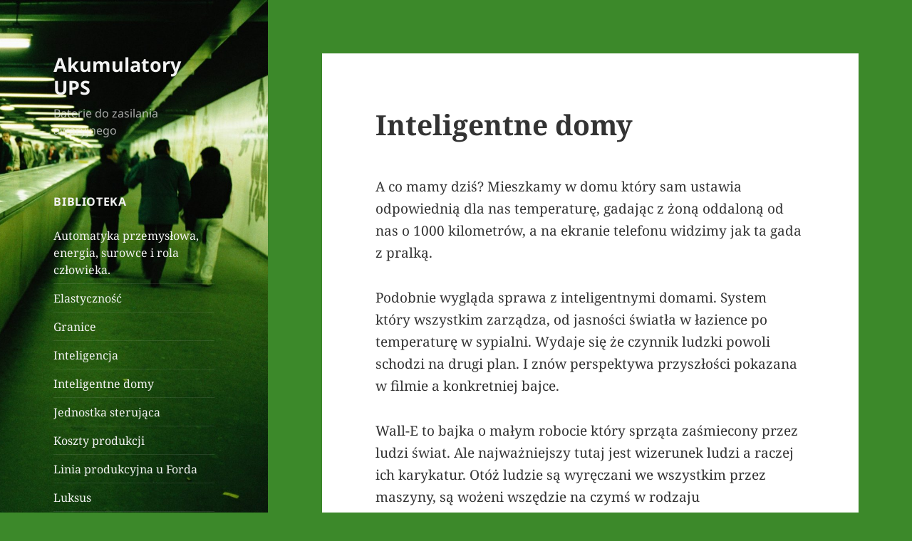

--- FILE ---
content_type: text/html
request_url: https://automatyka.warszawa.pl/inteligentne-domy/
body_size: 6959
content:
<!DOCTYPE html>
<html lang="pl-PL" class="no-js">
<head>
	<meta charset="UTF-8">
	<meta name="viewport" content="width=device-width">
	
	
	
	<script>(function(html){html.className = html.className.replace(/\bno-js\b/,'js')})(document.documentElement);</script>
<title>Inteligentne domy - Akumulatory UPS</title>
<meta name='robots' content='max-image-preview:large' />



<link rel='stylesheet' id='wp-block-library-css'  href='/wp-includes/css/dist/block-library/style.min.css' />
<style id='wp-block-library-theme-inline-css'>
.wp-block-audio figcaption{color:#555;font-size:13px;text-align:center}.is-dark-theme .wp-block-audio figcaption{color:hsla(0,0%,100%,.65)}.wp-block-code{border:1px solid #ccc;border-radius:4px;font-family:Menlo,Consolas,monaco,monospace;padding:.8em 1em}.wp-block-embed figcaption{color:#555;font-size:13px;text-align:center}.is-dark-theme .wp-block-embed figcaption{color:hsla(0,0%,100%,.65)}.blocks-gallery-caption{color:#555;font-size:13px;text-align:center}.is-dark-theme .blocks-gallery-caption{color:hsla(0,0%,100%,.65)}.wp-block-image figcaption{color:#555;font-size:13px;text-align:center}.is-dark-theme .wp-block-image figcaption{color:hsla(0,0%,100%,.65)}.wp-block-pullquote{border-top:4px solid;border-bottom:4px solid;margin-bottom:1.75em;color:currentColor}.wp-block-pullquote__citation,.wp-block-pullquote cite,.wp-block-pullquote footer{color:currentColor;text-transform:uppercase;font-size:.8125em;font-style:normal}.wp-block-quote{border-left:.25em solid;margin:0 0 1.75em;padding-left:1em}.wp-block-quote cite,.wp-block-quote footer{color:currentColor;font-size:.8125em;position:relative;font-style:normal}.wp-block-quote.has-text-align-right{border-left:none;border-right:.25em solid;padding-left:0;padding-right:1em}.wp-block-quote.has-text-align-center{border:none;padding-left:0}.wp-block-quote.is-large,.wp-block-quote.is-style-large,.wp-block-quote.is-style-plain{border:none}.wp-block-search .wp-block-search__label{font-weight:700}:where(.wp-block-group.has-background){padding:1.25em 2.375em}.wp-block-separator.has-css-opacity{opacity:.4}.wp-block-separator{border:none;border-bottom:2px solid;margin-left:auto;margin-right:auto}.wp-block-separator.has-alpha-channel-opacity{opacity:1}.wp-block-separator:not(.is-style-wide):not(.is-style-dots){width:100px}.wp-block-separator.has-background:not(.is-style-dots){border-bottom:none;height:1px}.wp-block-separator.has-background:not(.is-style-wide):not(.is-style-dots){height:2px}.wp-block-table thead{border-bottom:3px solid}.wp-block-table tfoot{border-top:3px solid}.wp-block-table td,.wp-block-table th{padding:.5em;border:1px solid;word-break:normal}.wp-block-table figcaption{color:#555;font-size:13px;text-align:center}.is-dark-theme .wp-block-table figcaption{color:hsla(0,0%,100%,.65)}.wp-block-video figcaption{color:#555;font-size:13px;text-align:center}.is-dark-theme .wp-block-video figcaption{color:hsla(0,0%,100%,.65)}.wp-block-template-part.has-background{padding:1.25em 2.375em;margin-top:0;margin-bottom:0}
</style>
<style id='global-styles-inline-css'>
body{--wp--preset--color--black: #000000;--wp--preset--color--cyan-bluish-gray: #abb8c3;--wp--preset--color--white: #fff;--wp--preset--color--pale-pink: #f78da7;--wp--preset--color--vivid-red: #cf2e2e;--wp--preset--color--luminous-vivid-orange: #ff6900;--wp--preset--color--luminous-vivid-amber: #fcb900;--wp--preset--color--light-green-cyan: #7bdcb5;--wp--preset--color--vivid-green-cyan: #00d084;--wp--preset--color--pale-cyan-blue: #8ed1fc;--wp--preset--color--vivid-cyan-blue: #0693e3;--wp--preset--color--vivid-purple: #9b51e0;--wp--preset--color--dark-gray: #111;--wp--preset--color--light-gray: #f1f1f1;--wp--preset--color--yellow: #f4ca16;--wp--preset--color--dark-brown: #352712;--wp--preset--color--medium-pink: #e53b51;--wp--preset--color--light-pink: #ffe5d1;--wp--preset--color--dark-purple: #2e2256;--wp--preset--color--purple: #674970;--wp--preset--color--blue-gray: #22313f;--wp--preset--color--bright-blue: #55c3dc;--wp--preset--color--light-blue: #e9f2f9;--wp--preset--gradient--vivid-cyan-blue-to-vivid-purple: linear-gradient(135deg,rgba(6,147,227,1) 0%,rgb(155,81,224) 100%);--wp--preset--gradient--light-green-cyan-to-vivid-green-cyan: linear-gradient(135deg,rgb(122,220,180) 0%,rgb(0,208,130) 100%);--wp--preset--gradient--luminous-vivid-amber-to-luminous-vivid-orange: linear-gradient(135deg,rgba(252,185,0,1) 0%,rgba(255,105,0,1) 100%);--wp--preset--gradient--luminous-vivid-orange-to-vivid-red: linear-gradient(135deg,rgba(255,105,0,1) 0%,rgb(207,46,46) 100%);--wp--preset--gradient--very-light-gray-to-cyan-bluish-gray: linear-gradient(135deg,rgb(238,238,238) 0%,rgb(169,184,195) 100%);--wp--preset--gradient--cool-to-warm-spectrum: linear-gradient(135deg,rgb(74,234,220) 0%,rgb(151,120,209) 20%,rgb(207,42,186) 40%,rgb(238,44,130) 60%,rgb(251,105,98) 80%,rgb(254,248,76) 100%);--wp--preset--gradient--blush-light-purple: linear-gradient(135deg,rgb(255,206,236) 0%,rgb(152,150,240) 100%);--wp--preset--gradient--blush-bordeaux: linear-gradient(135deg,rgb(254,205,165) 0%,rgb(254,45,45) 50%,rgb(107,0,62) 100%);--wp--preset--gradient--luminous-dusk: linear-gradient(135deg,rgb(255,203,112) 0%,rgb(199,81,192) 50%,rgb(65,88,208) 100%);--wp--preset--gradient--pale-ocean: linear-gradient(135deg,rgb(255,245,203) 0%,rgb(182,227,212) 50%,rgb(51,167,181) 100%);--wp--preset--gradient--electric-grass: linear-gradient(135deg,rgb(202,248,128) 0%,rgb(113,206,126) 100%);--wp--preset--gradient--midnight: linear-gradient(135deg,rgb(2,3,129) 0%,rgb(40,116,252) 100%);--wp--preset--duotone--dark-grayscale: url('#wp-duotone-dark-grayscale');--wp--preset--duotone--grayscale: url('#wp-duotone-grayscale');--wp--preset--duotone--purple-yellow: url('#wp-duotone-purple-yellow');--wp--preset--duotone--blue-red: url('#wp-duotone-blue-red');--wp--preset--duotone--midnight: url('#wp-duotone-midnight');--wp--preset--duotone--magenta-yellow: url('#wp-duotone-magenta-yellow');--wp--preset--duotone--purple-green: url('#wp-duotone-purple-green');--wp--preset--duotone--blue-orange: url('#wp-duotone-blue-orange');--wp--preset--font-size--small: 13px;--wp--preset--font-size--medium: 20px;--wp--preset--font-size--large: 36px;--wp--preset--font-size--x-large: 42px;}.has-black-color{color: var(--wp--preset--color--black) !important;}.has-cyan-bluish-gray-color{color: var(--wp--preset--color--cyan-bluish-gray) !important;}.has-white-color{color: var(--wp--preset--color--white) !important;}.has-pale-pink-color{color: var(--wp--preset--color--pale-pink) !important;}.has-vivid-red-color{color: var(--wp--preset--color--vivid-red) !important;}.has-luminous-vivid-orange-color{color: var(--wp--preset--color--luminous-vivid-orange) !important;}.has-luminous-vivid-amber-color{color: var(--wp--preset--color--luminous-vivid-amber) !important;}.has-light-green-cyan-color{color: var(--wp--preset--color--light-green-cyan) !important;}.has-vivid-green-cyan-color{color: var(--wp--preset--color--vivid-green-cyan) !important;}.has-pale-cyan-blue-color{color: var(--wp--preset--color--pale-cyan-blue) !important;}.has-vivid-cyan-blue-color{color: var(--wp--preset--color--vivid-cyan-blue) !important;}.has-vivid-purple-color{color: var(--wp--preset--color--vivid-purple) !important;}.has-black-background-color{background-color: var(--wp--preset--color--black) !important;}.has-cyan-bluish-gray-background-color{background-color: var(--wp--preset--color--cyan-bluish-gray) !important;}.has-white-background-color{background-color: var(--wp--preset--color--white) !important;}.has-pale-pink-background-color{background-color: var(--wp--preset--color--pale-pink) !important;}.has-vivid-red-background-color{background-color: var(--wp--preset--color--vivid-red) !important;}.has-luminous-vivid-orange-background-color{background-color: var(--wp--preset--color--luminous-vivid-orange) !important;}.has-luminous-vivid-amber-background-color{background-color: var(--wp--preset--color--luminous-vivid-amber) !important;}.has-light-green-cyan-background-color{background-color: var(--wp--preset--color--light-green-cyan) !important;}.has-vivid-green-cyan-background-color{background-color: var(--wp--preset--color--vivid-green-cyan) !important;}.has-pale-cyan-blue-background-color{background-color: var(--wp--preset--color--pale-cyan-blue) !important;}.has-vivid-cyan-blue-background-color{background-color: var(--wp--preset--color--vivid-cyan-blue) !important;}.has-vivid-purple-background-color{background-color: var(--wp--preset--color--vivid-purple) !important;}.has-black-border-color{border-color: var(--wp--preset--color--black) !important;}.has-cyan-bluish-gray-border-color{border-color: var(--wp--preset--color--cyan-bluish-gray) !important;}.has-white-border-color{border-color: var(--wp--preset--color--white) !important;}.has-pale-pink-border-color{border-color: var(--wp--preset--color--pale-pink) !important;}.has-vivid-red-border-color{border-color: var(--wp--preset--color--vivid-red) !important;}.has-luminous-vivid-orange-border-color{border-color: var(--wp--preset--color--luminous-vivid-orange) !important;}.has-luminous-vivid-amber-border-color{border-color: var(--wp--preset--color--luminous-vivid-amber) !important;}.has-light-green-cyan-border-color{border-color: var(--wp--preset--color--light-green-cyan) !important;}.has-vivid-green-cyan-border-color{border-color: var(--wp--preset--color--vivid-green-cyan) !important;}.has-pale-cyan-blue-border-color{border-color: var(--wp--preset--color--pale-cyan-blue) !important;}.has-vivid-cyan-blue-border-color{border-color: var(--wp--preset--color--vivid-cyan-blue) !important;}.has-vivid-purple-border-color{border-color: var(--wp--preset--color--vivid-purple) !important;}.has-vivid-cyan-blue-to-vivid-purple-gradient-background{background: var(--wp--preset--gradient--vivid-cyan-blue-to-vivid-purple) !important;}.has-light-green-cyan-to-vivid-green-cyan-gradient-background{background: var(--wp--preset--gradient--light-green-cyan-to-vivid-green-cyan) !important;}.has-luminous-vivid-amber-to-luminous-vivid-orange-gradient-background{background: var(--wp--preset--gradient--luminous-vivid-amber-to-luminous-vivid-orange) !important;}.has-luminous-vivid-orange-to-vivid-red-gradient-background{background: var(--wp--preset--gradient--luminous-vivid-orange-to-vivid-red) !important;}.has-very-light-gray-to-cyan-bluish-gray-gradient-background{background: var(--wp--preset--gradient--very-light-gray-to-cyan-bluish-gray) !important;}.has-cool-to-warm-spectrum-gradient-background{background: var(--wp--preset--gradient--cool-to-warm-spectrum) !important;}.has-blush-light-purple-gradient-background{background: var(--wp--preset--gradient--blush-light-purple) !important;}.has-blush-bordeaux-gradient-background{background: var(--wp--preset--gradient--blush-bordeaux) !important;}.has-luminous-dusk-gradient-background{background: var(--wp--preset--gradient--luminous-dusk) !important;}.has-pale-ocean-gradient-background{background: var(--wp--preset--gradient--pale-ocean) !important;}.has-electric-grass-gradient-background{background: var(--wp--preset--gradient--electric-grass) !important;}.has-midnight-gradient-background{background: var(--wp--preset--gradient--midnight) !important;}.has-small-font-size{font-size: var(--wp--preset--font-size--small) !important;}.has-medium-font-size{font-size: var(--wp--preset--font-size--medium) !important;}.has-large-font-size{font-size: var(--wp--preset--font-size--large) !important;}.has-x-large-font-size{font-size: var(--wp--preset--font-size--x-large) !important;}
</style>
<link rel='stylesheet' id='twentyfifteen-fonts-css'  href='/fonts.css?family=Noto+Sans%3A400italic%2C700italic%2C400%2C700%7CNoto+Serif%3A400italic%2C700italic%2C400%2C700%7CInconsolata%3A400%2C700&#038;subset=latin%2Clatin-ext&#038;display=fallback' media='all' />
<link rel='stylesheet' id='genericons-css'  href='/wp-content/themes/twentyfifteen/genericons/genericons.css' />
<link rel='stylesheet' id='twentyfifteen-style-css'  href='/wp-content/themes/twentyfifteen/style.css' />
<style id='twentyfifteen-style-inline-css'>

		/* Custom Sidebar Text Color */
		.site-title a,
		.site-description,
		.secondary-toggle:before {
			color: #f2f2f2;
		}

		.site-title a:hover,
		.site-title a:focus {
			color: #f2f2f2; /* Fallback for IE7 and IE8 */
			color: rgba( 242, 242, 242, 0.7);
		}

		.secondary-toggle {
			border-color: #f2f2f2; /* Fallback for IE7 and IE8 */
			border-color: rgba( 242, 242, 242, 0.1);
		}

		.secondary-toggle:hover,
		.secondary-toggle:focus {
			border-color: #f2f2f2; /* Fallback for IE7 and IE8 */
			border-color: rgba( 242, 242, 242, 0.3);
		}

		.site-title a {
			outline-color: #f2f2f2; /* Fallback for IE7 and IE8 */
			outline-color: rgba( 242, 242, 242, 0.3);
		}

		@media screen and (min-width: 59.6875em) {
			.secondary a,
			.dropdown-toggle:after,
			.widget-title,
			.widget blockquote cite,
			.widget blockquote small {
				color: #f2f2f2;
			}

			.widget button,
			.widget input[type="button"],
			.widget input[type="reset"],
			.widget input[type="submit"],
			.widget_calendar tbody a {
				background-color: #f2f2f2;
			}

			.textwidget a {
				border-color: #f2f2f2;
			}

			.secondary a:hover,
			.secondary a:focus,
			.main-navigation .menu-item-description,
			.widget,
			.widget blockquote,
			.widget .wp-caption-text,
			.widget .gallery-caption {
				color: rgba( 242, 242, 242, 0.7);
			}

			.widget button:hover,
			.widget button:focus,
			.widget input[type="button"]:hover,
			.widget input[type="button"]:focus,
			.widget input[type="reset"]:hover,
			.widget input[type="reset"]:focus,
			.widget input[type="submit"]:hover,
			.widget input[type="submit"]:focus,
			.widget_calendar tbody a:hover,
			.widget_calendar tbody a:focus {
				background-color: rgba( 242, 242, 242, 0.7);
			}

			.widget blockquote {
				border-color: rgba( 242, 242, 242, 0.7);
			}

			.main-navigation ul,
			.main-navigation li,
			.secondary-toggle,
			.widget input,
			.widget textarea,
			.widget table,
			.widget th,
			.widget td,
			.widget pre,
			.widget li,
			.widget_categories .children,
			.widget_nav_menu .sub-menu,
			.widget_pages .children,
			.widget abbr[title] {
				border-color: rgba( 242, 242, 242, 0.1);
			}

			.dropdown-toggle:hover,
			.dropdown-toggle:focus,
			.widget hr {
				background-color: rgba( 242, 242, 242, 0.1);
			}

			.widget input:focus,
			.widget textarea:focus {
				border-color: rgba( 242, 242, 242, 0.3);
			}

			.sidebar a:focus,
			.dropdown-toggle:focus {
				outline-color: rgba( 242, 242, 242, 0.3);
			}
		}
	
</style>
<link rel='stylesheet' id='twentyfifteen-block-style-css'  href='/wp-content/themes/twentyfifteen/css/blocks.css' />


<script src='/wp-includes/js/jquery/jquery.min.js'></script>
<script src='/wp-includes/js/jquery/jquery-migrate.min.js'></script>

<link rel="wlwmanifest" type="application/wlwmanifest+xml" href="/wp-includes/wlwmanifest.xml" /> 

<link rel="canonical" href="/inteligentne-domy/" />


		<style  id="twentyfifteen-header-css">
				.site-header {

			/*
			 * No shorthand so the Customizer can override individual properties.
			 * @see https://core.trac.wordpress.org/ticket/31460
			 */
			background-image: url(/wp-content/uploads/cropped-automatykawarszawapl_7264398.jpg);
			background-repeat: no-repeat;
			background-position: 50% 50%;
			-webkit-background-size: cover;
			-moz-background-size:    cover;
			-o-background-size:      cover;
			background-size:         cover;
		}

		@media screen and (min-width: 59.6875em) {
			body:before {

				/*
				 * No shorthand so the Customizer can override individual properties.
				 * @see https://core.trac.wordpress.org/ticket/31460
				 */
				background-image: url(/wp-content/uploads/cropped-automatykawarszawapl_7264398.jpg);
				background-repeat: no-repeat;
				background-position: 100% 50%;
				-webkit-background-size: cover;
				-moz-background-size:    cover;
				-o-background-size:      cover;
				background-size:         cover;
				border-right: 0;
			}

			.site-header {
				background: transparent;
			}
		}
				</style>
		<style id="custom-background-css">
body.custom-background { background-color: #3c892a; }
</style>
	<link rel="icon" href="/wp-content/uploads/cropped-automatykawarszawapl_7264398-1-32x32.jpg" sizes="32x32" />
<link rel="icon" href="/wp-content/uploads/cropped-automatykawarszawapl_7264398-1-192x192.jpg" sizes="192x192" />
<link rel="apple-touch-icon" href="/wp-content/uploads/cropped-automatykawarszawapl_7264398-1-180x180.jpg" />
<meta name="msapplication-TileImage" content="/wp-content/uploads/cropped-automatykawarszawapl_7264398-1-270x270.jpg" />
</head>

<body class="page-template-default page page-id-29 custom-background wp-embed-responsive">
<svg xmlns="http://www.w3.org/2000/svg" viewBox="0 0 0 0" width="0" height="0" focusable="false" role="none" style="visibility: hidden; position: absolute; left: -9999px; overflow: hidden;" ><defs><filter id="wp-duotone-dark-grayscale"><feColorMatrix color-interpolation-filters="sRGB" type="matrix" values=" .299 .587 .114 0 0 .299 .587 .114 0 0 .299 .587 .114 0 0 .299 .587 .114 0 0 " /><feComponentTransfer color-interpolation-filters="sRGB" ><feFuncR type="table" tableValues="0 0.49803921568627" /><feFuncG type="table" tableValues="0 0.49803921568627" /><feFuncB type="table" tableValues="0 0.49803921568627" /><feFuncA type="table" tableValues="1 1" /></feComponentTransfer><feComposite in2="SourceGraphic" operator="in" /></filter></defs></svg><svg xmlns="http://www.w3.org/2000/svg" viewBox="0 0 0 0" width="0" height="0" focusable="false" role="none" style="visibility: hidden; position: absolute; left: -9999px; overflow: hidden;" ><defs><filter id="wp-duotone-grayscale"><feColorMatrix color-interpolation-filters="sRGB" type="matrix" values=" .299 .587 .114 0 0 .299 .587 .114 0 0 .299 .587 .114 0 0 .299 .587 .114 0 0 " /><feComponentTransfer color-interpolation-filters="sRGB" ><feFuncR type="table" tableValues="0 1" /><feFuncG type="table" tableValues="0 1" /><feFuncB type="table" tableValues="0 1" /><feFuncA type="table" tableValues="1 1" /></feComponentTransfer><feComposite in2="SourceGraphic" operator="in" /></filter></defs></svg><svg xmlns="http://www.w3.org/2000/svg" viewBox="0 0 0 0" width="0" height="0" focusable="false" role="none" style="visibility: hidden; position: absolute; left: -9999px; overflow: hidden;" ><defs><filter id="wp-duotone-purple-yellow"><feColorMatrix color-interpolation-filters="sRGB" type="matrix" values=" .299 .587 .114 0 0 .299 .587 .114 0 0 .299 .587 .114 0 0 .299 .587 .114 0 0 " /><feComponentTransfer color-interpolation-filters="sRGB" ><feFuncR type="table" tableValues="0.54901960784314 0.98823529411765" /><feFuncG type="table" tableValues="0 1" /><feFuncB type="table" tableValues="0.71764705882353 0.25490196078431" /><feFuncA type="table" tableValues="1 1" /></feComponentTransfer><feComposite in2="SourceGraphic" operator="in" /></filter></defs></svg><svg xmlns="http://www.w3.org/2000/svg" viewBox="0 0 0 0" width="0" height="0" focusable="false" role="none" style="visibility: hidden; position: absolute; left: -9999px; overflow: hidden;" ><defs><filter id="wp-duotone-blue-red"><feColorMatrix color-interpolation-filters="sRGB" type="matrix" values=" .299 .587 .114 0 0 .299 .587 .114 0 0 .299 .587 .114 0 0 .299 .587 .114 0 0 " /><feComponentTransfer color-interpolation-filters="sRGB" ><feFuncR type="table" tableValues="0 1" /><feFuncG type="table" tableValues="0 0.27843137254902" /><feFuncB type="table" tableValues="0.5921568627451 0.27843137254902" /><feFuncA type="table" tableValues="1 1" /></feComponentTransfer><feComposite in2="SourceGraphic" operator="in" /></filter></defs></svg><svg xmlns="http://www.w3.org/2000/svg" viewBox="0 0 0 0" width="0" height="0" focusable="false" role="none" style="visibility: hidden; position: absolute; left: -9999px; overflow: hidden;" ><defs><filter id="wp-duotone-midnight"><feColorMatrix color-interpolation-filters="sRGB" type="matrix" values=" .299 .587 .114 0 0 .299 .587 .114 0 0 .299 .587 .114 0 0 .299 .587 .114 0 0 " /><feComponentTransfer color-interpolation-filters="sRGB" ><feFuncR type="table" tableValues="0 0" /><feFuncG type="table" tableValues="0 0.64705882352941" /><feFuncB type="table" tableValues="0 1" /><feFuncA type="table" tableValues="1 1" /></feComponentTransfer><feComposite in2="SourceGraphic" operator="in" /></filter></defs></svg><svg xmlns="http://www.w3.org/2000/svg" viewBox="0 0 0 0" width="0" height="0" focusable="false" role="none" style="visibility: hidden; position: absolute; left: -9999px; overflow: hidden;" ><defs><filter id="wp-duotone-magenta-yellow"><feColorMatrix color-interpolation-filters="sRGB" type="matrix" values=" .299 .587 .114 0 0 .299 .587 .114 0 0 .299 .587 .114 0 0 .299 .587 .114 0 0 " /><feComponentTransfer color-interpolation-filters="sRGB" ><feFuncR type="table" tableValues="0.78039215686275 1" /><feFuncG type="table" tableValues="0 0.94901960784314" /><feFuncB type="table" tableValues="0.35294117647059 0.47058823529412" /><feFuncA type="table" tableValues="1 1" /></feComponentTransfer><feComposite in2="SourceGraphic" operator="in" /></filter></defs></svg><svg xmlns="http://www.w3.org/2000/svg" viewBox="0 0 0 0" width="0" height="0" focusable="false" role="none" style="visibility: hidden; position: absolute; left: -9999px; overflow: hidden;" ><defs><filter id="wp-duotone-purple-green"><feColorMatrix color-interpolation-filters="sRGB" type="matrix" values=" .299 .587 .114 0 0 .299 .587 .114 0 0 .299 .587 .114 0 0 .299 .587 .114 0 0 " /><feComponentTransfer color-interpolation-filters="sRGB" ><feFuncR type="table" tableValues="0.65098039215686 0.40392156862745" /><feFuncG type="table" tableValues="0 1" /><feFuncB type="table" tableValues="0.44705882352941 0.4" /><feFuncA type="table" tableValues="1 1" /></feComponentTransfer><feComposite in2="SourceGraphic" operator="in" /></filter></defs></svg><svg xmlns="http://www.w3.org/2000/svg" viewBox="0 0 0 0" width="0" height="0" focusable="false" role="none" style="visibility: hidden; position: absolute; left: -9999px; overflow: hidden;" ><defs><filter id="wp-duotone-blue-orange"><feColorMatrix color-interpolation-filters="sRGB" type="matrix" values=" .299 .587 .114 0 0 .299 .587 .114 0 0 .299 .587 .114 0 0 .299 .587 .114 0 0 " /><feComponentTransfer color-interpolation-filters="sRGB" ><feFuncR type="table" tableValues="0.098039215686275 1" /><feFuncG type="table" tableValues="0 0.66274509803922" /><feFuncB type="table" tableValues="0.84705882352941 0.41960784313725" /><feFuncA type="table" tableValues="1 1" /></feComponentTransfer><feComposite in2="SourceGraphic" operator="in" /></filter></defs></svg><div id="page" class="hfeed site">
	<a class="skip-link screen-reader-text" href="#content">Przeskocz do treści</a>

	<div id="sidebar" class="sidebar">
		<header id="masthead" class="site-header" role="banner">
			<div class="site-branding">
										<p class="site-title"><a href="/" rel="home">Akumulatory UPS</a></p>
												<p class="site-description">Baterie do zasilania awaryjnego</p>
										<button class="secondary-toggle">Menu i widgety</button>
			</div>
		</header>

			<div id="secondary" class="secondary">

		
		
					<div id="widget-area" class="widget-area" role="complementary">
				<aside id="pages-2" class="widget widget_pages"><h2 class="widget-title">Biblioteka</h2>
			<ul>
				<li class="page_item page-item-1"><a href="/">Automatyka przemysłowa, energia, surowce i rola człowieka.</a></li>
<li class="page_item page-item-43"><a href="/elastycznosc/">Elastyczność</a></li>
<li class="page_item page-item-19"><a href="/granice/">Granice</a></li>
<li class="page_item page-item-16"><a href="/inteligencja/">Inteligencja</a></li>
<li class="page_item page-item-29 current_page_item"><a href="/inteligentne-domy/" aria-current="page">Inteligentne domy</a></li>
<li class="page_item page-item-32"><a href="/jednostka_sterujaca/">Jednostka sterująca</a></li>
<li class="page_item page-item-24"><a href="/koszty_produkcji/">Koszty produkcji</a></li>
<li class="page_item page-item-12"><a href="/pierwsza-linia-produkcyjna-ford/">Linia produkcyjna u Forda</a></li>
<li class="page_item page-item-14"><a href="/luksus/">Luksus</a></li>
<li class="page_item page-item-25"><a href="/odrobina-historii/">Odrobina historii</a></li>
<li class="page_item page-item-13"><a href="/optymalizacja/">Optymalizacja</a></li>
<li class="page_item page-item-17"><a href="/przyszlosc-automatyki/">Przyszłość automatyki, AI - sztuczna inteligencja.</a></li>
<li class="page_item page-item-34"><a href="/przyszlosc-robotyki/">Przyszłość robotyki</a></li>
<li class="page_item page-item-35"><a href="/silowniki/">Siłowniki</a></li>
<li class="page_item page-item-26"><a href="/temperatura/">Temperatura</a></li>
<li class="page_item page-item-27"><a href="/umiejetnosci-robotow/">Umiejętności robotów</a></li>
<li class="page_item page-item-31"><a href="/w-gospodarstwie-domowym/">W gospodarstwie domowym</a></li>
<li class="page_item page-item-30"><a href="/wyszukiwarka/">Wyszukiwarka</a></li>
<li class="page_item page-item-18"><a href="/wladza/">Władza</a></li>
<li class="page_item page-item-28"><a href="/zaleznosc-od-maszyn/">Zależność do maszyn</a></li>
<li class="page_item page-item-23"><a href="/zastepowanie-czlowieka/">Zastępowanie człowieka</a></li>
<li class="page_item page-item-33"><a href="/zycie-bez-automatyki/">Życie bez automatyki</a></li>
<li class="page_item page-item-15"><a href="/latwiejsze-zycie-z-robotami/">Łatwiejsze życie z robotami</a></li>
			</ul>

			</aside><aside id="search-2" class="widget widget_search"><form role="search" method="get" class="search-form" action="/">
				<label>
					<span class="screen-reader-text">Szukaj:</span>
					<input type="search" class="search-field" placeholder="Szukaj &hellip;" value="" name="s" />
				</label>
				<input type="submit" class="search-submit screen-reader-text" value="Szukaj" />
			</form></aside><aside id="categories-2" class="widget widget_categories"><h2 class="widget-title">Tematycznie</h2>
			<ul>
					<li class="cat-item cat-item-1"><a href="/category/automatyka/">automatyka</a>
</li>
	<li class="cat-item cat-item-3"><a href="/category/automatyka-zastosowania/">automatyka-zastosowania</a>
</li>
	<li class="cat-item cat-item-2"><a href="/category/chlodzenie/">chlodzenie</a>
</li>
	<li class="cat-item cat-item-4"><a href="/category/magazynowanie/">Magazynowanie</a>
</li>
	<li class="cat-item cat-item-7"><a href="/category/nowoczesne-urzadzenia/">Nowoczesne urządzenia</a>
</li>
	<li class="cat-item cat-item-6"><a href="/category/transport/">Transport</a>
</li>
			</ul>

			</aside><aside id="media_image-3" class="widget widget_media_image"><h2 class="widget-title">Systemy sterowania</h2><img width="300" height="194" src="/wp-content/uploads/automatykawarszawapl_7264398-300x194.jpg" class="image wp-image-70  attachment-medium size-medium" alt="" loading="lazy" style="max-width: 100%; height: auto;" srcset="/wp-content/uploads/automatykawarszawapl_7264398-300x194.jpg 300w, /wp-content/uploads/automatykawarszawapl_7264398-1024x660.jpg 1024w, /wp-content/uploads/automatykawarszawapl_7264398-768x495.jpg 768w, /wp-content/uploads/automatykawarszawapl_7264398-1536x991.jpg 1536w, /wp-content/uploads/automatykawarszawapl_7264398.jpg 1800w" sizes="(max-width: 300px) 100vw, 300px" /></aside>
		<aside id="recent-posts-3" class="widget widget_recent_entries">
		<h2 class="widget-title">Najnowsze</h2>
		<ul>
											<li>
					<a href="/automatyka/akumulator-do-ups/">Akumulator  do zasilacza UPS</a>
									</li>
											<li>
					<a href="/automatyka/akumulatory-bezobslugowe/">Zasilanie awaryjne, rozruch silników, zasilanie urządzeń.</a>
									</li>
											<li>
					<a href="/nowoczesne-urzadzenia/do-nurkowania/">Gaz do nurkowania</a>
									</li>
					</ul>

		</aside>			</div>
		
	</div>

	</div>

	<div id="content" class="site-content">

	<div id="primary" class="content-area">
		<main id="main" class="site-main" role="main">

		
<article id="post-29" class="post-29 page type-page status-publish hentry">
	
	<header class="entry-header">
		<h1 class="entry-title">Inteligentne domy</h1>	</header>

	<div class="entry-content">
		<p>A co mamy dziś? Mieszkamy w domu który sam ustawia odpowiednią dla nas temperaturę, gadając z żoną oddaloną od nas o 1000 kilometrów, a na ekranie telefonu widzimy jak ta gada z pralką.</p>
<p>Podobnie wygląda sprawa z inteligentnymi domami. System który wszystkim zarządza, od jasności światła w łazience po temperaturę w sypialni. Wydaje się że czynnik ludzki powoli schodzi na drugi plan. I znów perspektywa przyszłości pokazana w filmie a konkretniej bajce.</p>
<p>Wall-E to bajka o małym robocie który sprząta zaśmiecony przez ludzi świat. Ale najważniejszy tutaj jest wizerunek ludzi a raczej ich karykatur. Otóż ludzie są wyręczani we wszystkim przez maszyny, są wożeni wszędzie na czymś w rodzaju automatycznych wózków inwalidzkich, są karmieni, myci i ubierani przez maszyny.</p>
			</div>

	
</article>

		</main>
	</div>


	</div>

	<footer id="colophon" class="site-footer" role="contentinfo">
		<div class="site-info">
									<a href="https://pl.wordpress.org/" class="imprint">
							</a>
		</div>
	</footer>

</div>

<script src='/wp-content/themes/twentyfifteen/js/skip-link-focus-fix.js'></script>
<script id='twentyfifteen-script-js-extra'>
var screenReaderText = {"expand":"<span class=\"screen-reader-text\">rozwi\u0144 menu potomne<\/span>","collapse":"<span class=\"screen-reader-text\">zwi\u0144 menu potomne<\/span>"};
</script>
<script src='/wp-content/themes/twentyfifteen/js/functions.js'></script>
<script>var kk=1; var _paq = _paq || [];_paq.push(['trackPageView']);_paq.push(['enableLinkTracking']);(function() {var u="/";_paq.push(['setTrackerUrl', u+'piwik.php']);_paq.push(['setSiteId', 98]);var d=document, g=d.createElement('script'), s=d.getElementsByTagName('script')[0];g.async=true; g.defer=true;g.src=u+'piwik.js';s.parentNode.insertBefore(g,s);})();</script><noscript><p><img src="/piwik.php?idsite=98" style="border:0;" alt=""></p></noscript>


<script defer src="https://static.cloudflareinsights.com/beacon.min.js/vcd15cbe7772f49c399c6a5babf22c1241717689176015" integrity="sha512-ZpsOmlRQV6y907TI0dKBHq9Md29nnaEIPlkf84rnaERnq6zvWvPUqr2ft8M1aS28oN72PdrCzSjY4U6VaAw1EQ==" data-cf-beacon='{"version":"2024.11.0","token":"e2b8770be79847938ea80fafe4628354","r":1,"server_timing":{"name":{"cfCacheStatus":true,"cfEdge":true,"cfExtPri":true,"cfL4":true,"cfOrigin":true,"cfSpeedBrain":true},"location_startswith":null}}' crossorigin="anonymous"></script>
</html>
